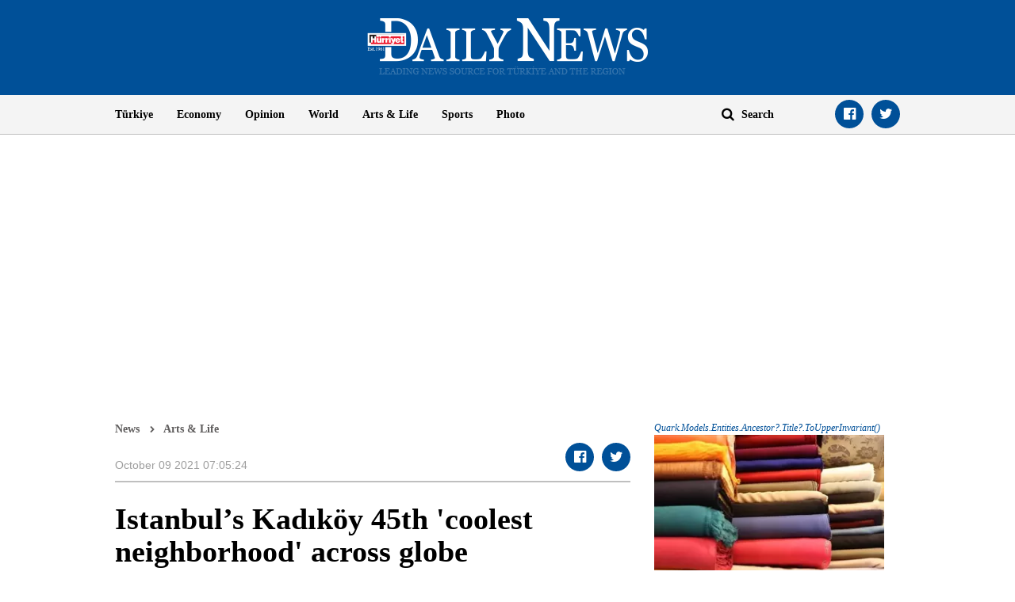

--- FILE ---
content_type: text/html; charset=utf-8
request_url: https://www.hurriyetdailynews.com/istanbuls-kadikoy-45th-coolest-neighborhood-across-globe-168481
body_size: 11239
content:

<!doctype html>
<html dir="ltr" lang="en">
<head>
    <script>window.bdmpData = window.bdmpData || []; function bdmp() { bdmpData.push(arguments); } bdmp("initAt", new Date()); bdmp("projectId", "bl8372p22-hdn");</script>

    <script async src="https://b-cdn.do.brainsland.com/banalytics.js?projectId=bl8372p22-hdn"></script>
    <script src="//medyanet-com-tr.videoplayerhub.com/galleryloader.js" async></script>
    <script async id="adservice_gpt_script" src="https://securepubads.g.doubleclick.net/tag/js/gpt.js"></script>
    <script async id="adservice_script" src="https://ad.medyanetads.com/adservice/adservice.js"></script>
    <script>
        var adUnitGroups = {};
        function getAdUnitGroup(adUnitDivId) {
            if (adUnitDivId === null || adUnitDivId === undefined || adUnitDivId === '') { return ''; }
            var adUnitType = adUnitDivId.split('/').slice(-1)[0];
            var slotName = adUnitType.split('-')[0];
            var infiniteLevel = parseInt(adUnitType.split('-')[1] || 1000);
            var adUnitGroup = '';
            if ((infiniteLevel / 1000) < 1) { infiniteLevel *= 1000; }
            var adUnitPrefixMapping =
            {
                "feed": [
                    "body_300x250", "body_300x250_1", "body_300x250_2", "body_300x250_3", "body_300x250_4", "body_300x250_5",
                    "body_728x90_1", "body_728x90_2", "body_728x90_3", "body_728x90_4", "body_728x90_5", "body_728x90_6", "body_728x90_7",
                    "feed1_300x250", "feed2_300x250", "feed3_300x250", "feed4_300x250", "feed5_300x250",
                    "haberici_300x250", "haberici_300x250_1", "haberici_300x250_2", "haberici_300x250_3", "haberici_300x250_4", "haberici_300x250_5",
                    "300x250", "300x250_2", "300x250_3", "300x250_4",
                    "header_940x60",
                    "advertorial_fluid_300x250_1", "feed_1", "feed_2", "feed_3", "feed_4", "feed_5",
                ],
                "sidebar": [
                    "sidebar_300x250_1", "sidebar_300x250_2", "sidebar_300x250_3", "sidebar_300x250_4", "sidebar_300x250_5", "sidebar_300x250_6", "sidebar_300x250_7"
                ],
                "header": [
                    "header_728x90_masthead", "header_728x90", "320x50"
                ],
                "footer": ["footer_728x90"],
                "skyscraper_left": ["sol_120x600", "pageskin_sol_120x600"],
                "skyscraper_right": ["sag_120x600", "pageskin_sag_120x600"],
                "interstitial": ["interstitial_oop"],
                "scroll": ["scroll_ad"]
            };
            var adUnitGroupPrefix = Object.keys(adUnitPrefixMapping)
                .filter(key => adUnitPrefixMapping[key].indexOf(slotName) > -1)[0] || '';
            if (adUnitGroupPrefix !== '') {
                var key = `${adUnitGroupPrefix}_${infiniteLevel}`;
                var value = Object.keys(adUnitGroups).indexOf(key) > -1
                    ? parseInt(adUnitGroups[key]) + 1
                    : infiniteLevel;
                adUnitGroup = value === 1000 ? adUnitGroupPrefix : `${adUnitGroupPrefix}_${value}`;
                adUnitGroups[key] = value;
            }
            return adUnitGroup;
        }
        function removeBlankAttributes(obj) {
            if (obj === null || obj === undefined || obj === '') { return {}; }
            for (var propName in obj) {
                if (obj[propName] === null || obj[propName] === undefined || obj[propName] === '') {
                    delete obj[propName];
                }
            }
            return obj
        }
    </script>
    <script>

        var adServiceConfig = {
            isMobile: function () { return /iPhone|iPod|Windows Phone|Opera Mini|BlackBerry|webOS|Android.+Mobile/i.test(navigator.userAgent); },
            prebidBidders: function () { return this.isMobile() ? 'https://ad.medyanetads.com/adservice/prebid/m_hurriyetdailynews_com.json' : 'https://ad.medyanetads.com/adservice/prebid/hurriyetdailynews_com.json'; },
            slotHeights: [],
            adTargeting: [
                { "hdn_kategori": "hdn_artsandlife" },
                { "keywords": "pagetype_article" },
                { "catlist": "c1_artsandlife,Cct_turkey,Cct_istanbul,Cct_kadikoy,Cct_chicago"},
                { "contentid": "168481" },
                { "context": "entertainment,copenhagen,worldwide,district,istanbul,magazine,kadikoy,gardens,magazin,capital,people,living,street,tattoo,survey,across,cities,coffee,events,after,world,seoul,other,third,katie,south,green,place,dubai,space,made,from,full,down,more,most,over,team,that,they,time,want,what,list,with,asia,side,some,and,are,bik,dot,for,out,put,sea,sid,tea,the,tim,via" },
                { "AdServiceStatus": "true"}
            ]
        };

        var adservice = adservice || {
            targetings: [],
            adUnits: [],
            oopAdUnits: [],
            interactiveAdUnits: [],
            modules: ['prebid', 'interstitial', 'scroll','oneTrust', 'amazon'],
            prebidSettings: {
                bidders: adServiceConfig.prebidBidders(),
            },
            oneTrustSettings: {
                domainScript: '95415498-b0db-4f5e-889a-2485cf758709'
            },
            yandexSettings: {
                counterId: 45517338
            }

        };

        document.addEventListener('adservice-gpt-slot', function (event) {
            var adUnit = event.detail;
            if (adUnit.status === 'adUnitRenderEnded') {
                var adUnitHeight = adUnit.height;
                if (adUnitHeight) {
                    adServiceConfig.slotHeights.push({
                        slotDivId: adUnit.adUnitDivId,
                        minHeight: adUnitHeight + 'px'
                    });
                    adServiceConfig.slotHeights.forEach(function (item, index) {
                        var adUnitDiv = document.getElementById(item.slotDivId);
                        if (adUnitDiv) {
                            document.getElementById(item.slotDivId).style.minHeight = item.minHeight;
                        }
                    });
                }
            }
        });

        adservice.targetings.push(
            { "hdn_kategori": "hdn_artsandlife" },
            { "keywords": "pagetype_article" },
            { "catlist": "c1_artsandlife,Cct_turkey,Cct_istanbul,Cct_kadikoy,Cct_chicago" },
            { "contentid": "168481" },
            { "context": "entertainment,copenhagen,worldwide,district,istanbul,magazine,kadikoy,gardens,magazin,capital,people,living,street,tattoo,survey,across,cities,coffee,events,after,world,seoul,other,third,katie,south,green,place,dubai,space,made,from,full,down,more,most,over,team,that,they,time,want,what,list,with,asia,side,some,and,are,bik,dot,for,out,put,sea,sid,tea,the,tim,via" },
            { "AdServiceStatus": "true" }
        );
        if (adServiceConfig.isMobile()) {
adservice.oopAdUnits.push({path: '/9927946,22420977938/hurriyetdailynews_mobilsite/diger/oop_2',divId: '/9927946,22420977938/hurriyetdailynews_mobilsite/diger/oop_2',});
adservice.oopAdUnits.push({path: '/9927946,22420977938/hurriyetdailynews_mobilsite/diger/oop_3',divId: '/9927946,22420977938/hurriyetdailynews_mobilsite/diger/oop_3',});
adservice.oopAdUnits.push({path: '/9927946,22420977938/hurriyetdailynews_mobilsite/diger/oop_4',divId: '/9927946,22420977938/hurriyetdailynews_mobilsite/diger/oop_4',});
adservice.oopAdUnits.push({path: '/9927946,22420977938/hurriyetdailynews_mobilsite/diger/oop_5',divId: '/9927946,22420977938/hurriyetdailynews_mobilsite/diger/oop_5',});
adservice.interactiveAdUnits.push(removeBlankAttributes({path: '/9927946,22420977938/hurriyetdailynews_mobilsite/diger/interstitial_oop',size: JSON.parse('[[320,480], [5,5],  "fluid"]'),divId: '/9927946,22420977938/hurriyetdailynews_mobilsite/diger/interstitial_oop',adGroup: getAdUnitGroup('/9927946,22420977938/hurriyetdailynews_mobilsite/diger/interstitial_oop'),sizeMappings: JSON.parse('[]'),type: 'interstitial'}));
adservice.interactiveAdUnits.push(removeBlankAttributes({path: '/9927946,22420977938/hurriyetdailynews_mobilsite/diger/scroll_ad',size: JSON.parse('[[320,50], [5,5], [320,100]]'),divId: '/9927946,22420977938/hurriyetdailynews_mobilsite/diger/scroll_ad',adGroup: getAdUnitGroup('/9927946,22420977938/hurriyetdailynews_mobilsite/diger/scroll_ad'),sizeMappings: JSON.parse('[]'),type: 'scroll'}));
adservice.adUnits.push(removeBlankAttributes({path: '/9927946,22420977938/hurriyetdailynews_mobilsite/diger/320x50',size: JSON.parse('[[320,100],[320,200],[300, 250]]'),divId: '/9927946,22420977938/hurriyetdailynews_mobilsite/diger/320x50',adGroup: getAdUnitGroup('/9927946,22420977938/hurriyetdailynews_mobilsite/diger/320x50'),sizeMappings: JSON.parse('[]')}));
adservice.adUnits.push(removeBlankAttributes({path: '/9927946,22420977938/hurriyetdailynews_mobilsite/diger/feed1_300x250',size: JSON.parse('[[300,250],[250,250],[336,280]]'),divId: '/9927946,22420977938/hurriyetdailynews_mobilsite/diger/feed1_300x250',adGroup: getAdUnitGroup('/9927946,22420977938/hurriyetdailynews_mobilsite/diger/feed1_300x250'),sizeMappings: JSON.parse('[]')}));
adservice.adUnits.push(removeBlankAttributes({path: '/9927946,22420977938/hurriyetdailynews_mobilsite/diger/haberici_300x250_1',size: JSON.parse('[[300, 250], [250, 250], [336, 280], [320, 50], [320, 100], "fluid"]'),divId: '/9927946,22420977938/hurriyetdailynews_mobilsite/diger/haberici_300x250_1',adGroup: getAdUnitGroup('/9927946,22420977938/hurriyetdailynews_mobilsite/diger/haberici_300x250_1'),sizeMappings: JSON.parse('[]')}));
adservice.adUnits.push(removeBlankAttributes({path: '/9927946,22420977938/hurriyetdailynews_mobilsite/diger/300x250',size: JSON.parse('[300, 250]'),divId: '/9927946,22420977938/hurriyetdailynews_mobilsite/diger/300x250',adGroup: getAdUnitGroup('/9927946,22420977938/hurriyetdailynews_mobilsite/diger/300x250'),sizeMappings: JSON.parse('[]')}));
        }
        else {
adservice.oopAdUnits.push({path: '/9927946,22420977938/hurriyetdailynews/diger/oop_2',divId: '/9927946,22420977938/hurriyetdailynews/diger/oop_2',});
adservice.oopAdUnits.push({path: '/9927946,22420977938/hurriyetdailynews/diger/oop_3',divId: '/9927946,22420977938/hurriyetdailynews/diger/oop_3',});
adservice.oopAdUnits.push({path: '/9927946,22420977938/hurriyetdailynews/diger/oop_4',divId: '/9927946,22420977938/hurriyetdailynews/diger/oop_4',});
adservice.oopAdUnits.push({path: '/9927946,22420977938/hurriyetdailynews/diger/oop_5',divId: '/9927946,22420977938/hurriyetdailynews/diger/oop_5',});
adservice.interactiveAdUnits.push(removeBlankAttributes({path: '/9927946,22420977938/hurriyetdailynews/diger/interstitial_oop',size: JSON.parse('[[800,600], [5,5],  "fluid"]'),divId: '/9927946,22420977938/hurriyetdailynews/diger/interstitial_oop',adGroup: getAdUnitGroup('/9927946,22420977938/hurriyetdailynews/diger/interstitial_oop'),sizeMappings: JSON.parse('[[[860, 680], [[800, 600],[5, 5]]],[[0, 0], [5, 5]]]'),type: 'interstitial'}));
adservice.interactiveAdUnits.push(removeBlankAttributes({path: '/9927946,22420977938/hurriyetdailynews/diger/scroll_ad',size: JSON.parse('[[300, 250], [5,5]]'),divId: '/9927946,22420977938/hurriyetdailynews/diger/scroll_ad',adGroup: getAdUnitGroup('/9927946,22420977938/hurriyetdailynews/diger/scroll_ad'),sizeMappings: JSON.parse('[]'),type: 'scroll'}));
adservice.adUnits.push(removeBlankAttributes({path: '/9927946,22420977938/hurriyetdailynews/diger/header_728x90',size: JSON.parse('[[728, 90], [940, 90], [940, 250], [970, 90], [970, 250], "fluid"]'),divId: '/9927946,22420977938/hurriyetdailynews/diger/header_728x90',adGroup: getAdUnitGroup('/9927946,22420977938/hurriyetdailynews/diger/header_728x90'),sizeMappings: JSON.parse('[[[1200, 100], [[728, 90], [940, 90], [940, 250], [970, 90], [970, 250]]],[[728, 90], [[940, 90], [940, 250]]],[[768,100],[728,90]],[[0,0],[]]]')}));
adservice.adUnits.push(removeBlankAttributes({path: '/9927946,22420977938/hurriyetdailynews/diger/pageskin_sol_120x600',size: JSON.parse('[[120,600],[160,600],[220,800],[300,600]]'),divId: '/9927946,22420977938/hurriyetdailynews/diger/pageskin_sol_120x600',adGroup: getAdUnitGroup('/9927946,22420977938/hurriyetdailynews/diger/pageskin_sol_120x600'),sizeMappings: JSON.parse('[[[1770, 100], [[160, 600], [120, 600], [220, 800], [300, 600]]],[[1610, 100], [[160, 600], [120, 600], [220, 800]]],[[1340, 100],[[160, 600], [120, 600]]],[[1260, 100], [[120, 600]]],[[0, 0],[]]]')}));
adservice.adUnits.push(removeBlankAttributes({path: '/9927946,22420977938/hurriyetdailynews/diger/sag_120x600',size: JSON.parse('[[120,600],[160,600],[220,800],[300,600]]'),divId: '/9927946,22420977938/hurriyetdailynews/diger/sag_120x600',adGroup: getAdUnitGroup('/9927946,22420977938/hurriyetdailynews/diger/sag_120x600'),sizeMappings: JSON.parse('[[[1770, 100], [[160, 600], [120, 600], [220, 800], [300, 600]]],[[1610, 100], [[160, 600], [120, 600], [220, 800]]],[[1340, 100],[[160, 600], [120, 600]]],[[1260, 100], [[120, 600]]],[[0, 0],[]]]')}));
adservice.adUnits.push(removeBlankAttributes({path: '/9927946,22420977938/hurriyetdailynews/diger/sidebar_300x250_1',size: JSON.parse('[300, 250]'),divId: '/9927946,22420977938/hurriyetdailynews/diger/sidebar_300x250_1',adGroup: getAdUnitGroup('/9927946,22420977938/hurriyetdailynews/diger/sidebar_300x250_1'),sizeMappings: JSON.parse('[[[1200, 100], [300, 250]],[[992, 100], [300, 250]],[[768, 100], [300, 250]],[[0,0],[]]]')}));
adservice.adUnits.push(removeBlankAttributes({path: '/9927946,22420977938/hurriyetdailynews/diger/sidebar_300x250_2',size: JSON.parse('[300,250]'),divId: '/9927946,22420977938/hurriyetdailynews/diger/sidebar_300x250_2',adGroup: getAdUnitGroup('/9927946,22420977938/hurriyetdailynews/diger/sidebar_300x250_2'),sizeMappings: JSON.parse('[[[1200, 100], [300, 250]],[[992, 100], [300, 250]],[[768, 100], [300, 250]],[[0,0],[]]]')}));
adservice.adUnits.push(removeBlankAttributes({path: '/9927946,22420977938/hurriyetdailynews/diger/footer_728x90',size: JSON.parse('[[728,90], [ 940,90], [940,250], [ 970,90], [970,250]]'),divId: '/9927946,22420977938/hurriyetdailynews/diger/footer_728x90',adGroup: getAdUnitGroup('/9927946,22420977938/hurriyetdailynews/diger/footer_728x90'),sizeMappings: JSON.parse('[[[1200, 100], [[728, 90], [940, 90], [940, 250], [970, 90], [970, 250]]],[[728, 90], [[940, 90], [940, 250]]],[[768,100],[728,90]],[[0,0],[]]]')}));
        }
    </script>

    <meta charset="utf-8">
    <meta http-equiv="X-UA-Compatible" content="IE=edge">
    <meta name="viewport" content="width=device-width, initial-scale=1">
    <meta name="robots" content="max-image-preview:large, max-video-preview:-1">
    <title>Istanbul’s Kadık&#246;y 45th &#39;coolest neighborhood&#39; across globe</title>
    <meta name="description" content="Listing the globe’s “100 coolest neighborhoods of 2021,” world’s renowned culture, entertainment and events magazine Time Out has put Istanbul’s Kadık&#246;y district in the 45th row.">
    <meta name="keywords" content="Turkey,Istanbul,Kadık&#246;y,Chicago">
    <meta name="news_keywords" content="Turkey,Istanbul,Kadık&#246;y,Chicago">
    <meta property="og:title" content="Istanbul’s Kadık&#246;y 45th &#39;coolest neighborhood&#39; across globe" />
    <meta property="og:description" content="Listing the globe’s “100 coolest neighborhoods of 2021,” world’s renowned culture, entertainment and events magazine Time Out has put Istanbul’s Kadık&#246;y district in the 45th row." />
    <meta property="og:image" content="https://image.hurimg.com/i/hurriyet/75/200x200/61602c394e3fe011702a7b79.jpg" />
    <meta property="og:site_name" content="Hürriyet Daily News" />
    <meta property="og:url" content="https://www.hurriyetdailynews.com/istanbuls-kadikoy-45th-coolest-neighborhood-across-globe-168481" />
    <meta property="og:type" content="website" />
    <meta name="twitter:card" content="summary" />
    <meta name="twitter:site" content="@HDNER" />
    <meta name="twitter:url" content="https://www.hurriyetdailynews.com/istanbuls-kadikoy-45th-coolest-neighborhood-across-globe-168481" />
    <meta name="twitter:title" content="Istanbul’s Kadık&#246;y 45th &#39;coolest neighborhood&#39; across globe" />
    <meta name="twitter:description" content="Listing the globe’s “100 coolest neighborhoods of 2021,” world’s renowned culture, entertainment and events magazine Time Out has put Istanbul’s Kadık&#246;y district in the 45th row." />
    <meta name="twitter:image:src" content="https://image.hurimg.com/i/hurriyet/75/200x200/61602c394e3fe011702a7b79.jpg" />
    <meta name="twitter:account_id" content="87645208" />
            <link rel="amphtml" href="https://www.hurriyetdailynews.com/amp/istanbuls-kadikoy-45th-coolest-neighborhood-across-globe-168481">
        <link rel="canonical" href="https://www.hurriyetdailynews.com/istanbuls-kadikoy-45th-coolest-neighborhood-across-globe-168481" />
    <link type="image/x-icon" href="https://static.hurriyetdailynews.com/images/hdn.ico" rel="shortcut icon">
    <link rel="stylesheet" href="https://static.hurriyetdailynews.com/styles/hdn/lib/lib.min.css?v=60335">
    <link rel="stylesheet" href="https://static.hurriyetdailynews.com/styles/hdn/project.min.css?v=60335">

        <script type="text/javascript">
            window._taboola = window._taboola || [];
            _taboola.push({ article: 'auto' });
            !function (e, f, u, i) {
                if (!document.getElementById(i)) {
                    e.async = 1;
                    e.src = u;
                    e.id = i;
                    f.parentNode.insertBefore(e, f);
                }
            }(document.createElement('script'),
                document.getElementsByTagName('script')[0],
                '//cdn.taboola.com/libtrc/hurriyetdailynews/loader.js',
                'tb_loader_script');
            if (window.performance && typeof window.performance.mark == 'function') { window.performance.mark('tbl_ic'); }
        </script>

<script type="application/ld+json">
    {
        "@context" : "http://schema.org",
        "@type"    : "NewsArticle",
        "articleSection"   : "Arts &amp; Life",
        "mainEntityOfPage" :  {
            "@type" : "WebPage",
            "@id"   : "https://www.hurriyetdailynews.com/istanbuls-kadikoy-45th-coolest-neighborhood-across-globe-168481"
        },
        "headline"            : "Istanbul’s Kadık&#246;y 45th &#39;coolest neighborhood&#39; across globe",
        "alternativeHeadline" : "Listing the globe’s “100 coolest neighborhoods of 2021,” world’s renowned culture, entertainment and events magazine Time Out has put Istanbul’s Kadık&#246;y district in the 45th row.

",
        "keywords"            : "Turkey,Istanbul,Kadık&#246;y,Chicago,",
        "image": {
            "@type": "ImageObject",
            "url"    : "https://image.hurimg.com/i/hurriyet/75/650x400/61602c394e3fe011702a7b79.jpg",
            "width"  : "650",
            "height" : "400"
        },
        "datePublished" : "2021-10-09T04:00:00+03:00",
        "dateModified"  : "2021-10-09T04:05:24+03:00",
        "description"   : "Listing the globe’s “100 coolest neighborhoods of 2021,” world’s renowned culture, entertainment and events magazine Time Out has put Istanbul’s Kadık&#246;y district in the 45th row.

",
        "articleBody"   : "Listing the globe’s “100 coolest neighborhoods of 2021,” world’s renowned culture, entertainment and events magazine Time Out has put Istanbul’s Kadık&#246;y district in the 45th row.
N&#248;rrebro from the Danish capital Copenhagen topped the list as Andersonville from Chicago, U.S. was a runner-up. Jongno 3-ga from South Korea’s capital Seoul stood at third place.
In the list, compiled via a survey of some 27,000 people living in cities across the world in 18 months and narrowed down by Time Out’s global team of editors, Kadık&#246;y was selected 45th coolest district, after Dubai Marina.
“All over the world, the pandemic has made people acutely aware of what they really want from their neighborhoods. And in Istanbul, that meant more and more locals flocked to Kadık&#246;y,” contributing journalist Katie Nadworny wrote for Time Out depicting Istanbul’s Asian side neighborhood.
“With its ribbon of seaside featuring both green space and a bike path, and its abundance of stylish coffee shops with street side seating, Kadık&#246;y might be the city’s most livable district,” she said.
Highlighting that no other neighborhood in Istanbul is exciting or fulfilling as Kadık&#246;y, Nadworny also made a recommendation.
“Artist workshops and tattoo parlors dot the alleyways of Yeldeğirmeni, while Moda’s tea gardens offer a shaded place to soak up sea views,” she noted.
“By day, caf&#233;s burble with conversation. By night, streets are full of revelry as people spill out of bars onto the pavement,” she added.
Time Out, which started as a London-only publication in 1968, has expanded its editorial recommendations to 328 cities in 58 countries worldwide in years.",
        "author": {
            "@type": "Thing",
            "name": "hurriyetdailynews.com"
        },
        "publisher": {
            "@type": "Organization",
            "name": "hurriyetdailynews.com",
            "logo": {
                "@type": "ImageObject",
                "url"    : "https:https://static.hurriyetdailynews.com/dist/images/hdn-amp-logo.png",
                "width"  : "304",
                "height" : "60"
            }
        },
        "speakable": {
            "@type": "SpeakableSpecification",
            "xpath": [ "/html/head/title", "/html/head/meta[@name='description']/@content" ]
        }
    }
</script>
    <script type="application/ld+json">
        {
        "@context" : "http://schema.org",
        "@type"    : "WebSite",
        "name" : "Hürriyet Daily News",
        "url"  : "https://www.hurriyetdailynews.com"
        }
    </script>
    <script type="application/ld+json">
        {
        "@context" : "http://schema.org",
        "@type"    : "Organization",
        "name"   : "Hürriyet Daily News",
        "url"    : "https://www.hurriyetdailynews.com",
        "sameAs" : [
        "https://www.facebook.com/hurriyetdailynews",
        "https://twitter.com/HDNER"
        ]
        }
    </script>


</head>
<body data-page-category="">

        <div id="/9927946,22420977938/hurriyetdailynews/diger/oop_2" class="adRenderer dfp adserviceOop   adserviceOop" data-platform="desktop" data-ad-height="1" data-ad-width="1"></div>

        <div id="/9927946,22420977938/hurriyetdailynews_mobilsite/diger/oop_2" class="adRenderer dfp adserviceOop   adserviceOop" data-platform="mobile" data-ad-height="1" data-ad-width="1"></div>

        <div id="/9927946,22420977938/hurriyetdailynews/diger/oop_3" class="adRenderer dfp adserviceOop   adserviceOop" data-platform="desktop" data-ad-height="1" data-ad-width="1"></div>

        <div id="/9927946,22420977938/hurriyetdailynews_mobilsite/diger/oop_3" class="adRenderer dfp    adserviceOop" data-platform="mobile" data-ad-height="1" data-ad-width="1"></div>

        <div id="/9927946,22420977938/hurriyetdailynews/diger/oop_4" class="adRenderer dfp adserviceOop   adserviceOop" data-platform="desktop" data-ad-height="1" data-ad-width="1"></div>

        <div id="/9927946,22420977938/hurriyetdailynews_mobilsite/diger/oop_4" class="adRenderer dfp adserviceOop   adserviceOop" data-platform="mobile" data-ad-height="1" data-ad-width="1"></div>

        <div id="/9927946,22420977938/hurriyetdailynews/diger/oop_5" class="adRenderer dfp adserviceOop   adserviceOop" data-platform="desktop" data-ad-height="1" data-ad-width="1"></div>

        <div id="/9927946,22420977938/hurriyetdailynews_mobilsite/diger/oop_5" class="adRenderer dfp adserviceOop   adserviceOop" data-platform="mobile" data-ad-height="1" data-ad-width="1"></div>

                <div class="interstitial-wrapper">
                    <div id="/9927946,22420977938/hurriyetdailynews/diger/interstitial_oop" class="adRenderer dfp   " data-platform="desktop"></div>
                </div>

                <div class="interstitial-wrapper">
                    <div id="/9927946,22420977938/hurriyetdailynews_mobilsite/diger/interstitial_oop" class="adRenderer dfp   " data-platform="mobile"></div>
                </div>

                <div id="/9927946,22420977938/hurriyetdailynews/diger/scroll_ad" class="adRenderer dfp   " data-platform="desktop"></div>

                <div id="/9927946,22420977938/hurriyetdailynews_mobilsite/diger/scroll_ad" class="adRenderer dfp   " data-platform="mobile"></div>

    <header>
        <div class="logo text-center">
            <a href="/" title="Hürriyet Daily News">
                <img src="https://static.hurriyetdailynews.com/images/logo.png" alt="Hürriyet Daily News" width="355" height="76" />
            </a>
        </div>
        <div class="menu">
            <div class="container">
                <div class="row">
                    <div class="col-md-9 col-sm-10">
                        <i class="fa fa-navicon" aria-hidden="true"></i>
                        <ul class="nav">
                            
    <li>
        <a href="/turkiye/" title="T&#252;rkiye" target="_blank">T&#252;rkiye</a>
    </li>

    <li>
        <a href="/economy/" title="Economy" target="_blank">Economy</a>
    </li>

    <li>
        <a href="/opinion/" title="Opinion" target="_blank">Opinion</a>
    </li>

    <li>
        <a href="/world/" title="World" target="_blank">World</a>
    </li>

    <li>
        <a href="/artsandlife/" title="Arts &amp; Life News" target="_blank">Arts &amp; Life</a>
    </li>

    <li>
        <a href="/sports/" title="Sports" target="_blank">Sports</a>
    </li>


    <li>
        <a href="/photo/" title="Photo" target="_blank">Photo</a>
    </li>






                        </ul>
                    </div>
                    <div class="col-md-3 col-sm-2">
                        <div class="search">
                            <a href="javascript:;" title="Search" class="fa fa-search"></a>
                            <input title="Search" type="text" placeholder="Search" />
                        </div>
                        <ul class="social-links">
                            <li><a class="facebook fa-facebook-official" href="https://www.facebook.com/hurriyetdailynews" target="_blank" title="Facebook"></a></li>
                            <li><a class="twitter fa-twitter" href="https://twitter.com/HDNER" target="_blank" title="Twitter"></a></li>
                        </ul>
                    </div>
                </div>
            </div>
        </div>
    </header>
        <div class="page-category-band">
            <h2 class="">Istanbul’s Kadık&#246;y 45th &#39;coolest neighborhood&#39; across globe</h2>
        </div>     
    
    <div class="container">
         








<div class="row">


<div class="col-md-12 col-sm-12">


<div class="module advertorial-interstitial-oop " id="div-gpt-ad-1502366090339-2" data-module-type="advertorial-interstitial-oop"></div>
</div>
</div>



<div class="row">


<div class="col-md-12 col-sm-12">


<div class="module advertorial-interstitial-oop-2 " id="div-gpt-ad-1512414043778-0" data-module-type="advertorial-interstitial-oop-2"></div>
</div>
</div>



<div class="row">


<div class="col-md-4 col-sm-12">


<div class="module advertorial-high left-side " id="div-gpt-ad-1502366090339-3" data-module-type="advertorial-high"></div>
                <div id="/9927946,22420977938/hurriyetdailynews/diger/pageskin_sol_120x600" class="adRenderer dfp  pageskin module advertorial-high left-side medyanet-pageskin-left" data-platform="desktop"></div>

</div>
</div>



<div class="row">


<div class="col-md-4 col-sm-12">


<div class="module advertorial-high right-side " id="div-gpt-ad-1502366090339-4" data-module-type="advertorial-high"></div>
                <div id="/9927946,22420977938/hurriyetdailynews/diger/sag_120x600" class="adRenderer dfp  pageskin module advertorial-high right-side medyanet-pageskin-right" data-platform="desktop"></div>

</div>
</div>



<div class="row">


<div class="col-md-12 col-sm-12">


<div class="module advertorial-wide " id="div-gpt-ad-1502366090339-1" data-empty-control="true" data-module-type="advertorial-wide"></div>
            <div class="advMasthead ">
                <div id="/9927946,22420977938/hurriyetdailynews/diger/header_728x90" class="adRenderer dfp  header " data-platform="desktop"></div>
            </div>

            <div class="advMasthead mobileMasthead">
                <div id="/9927946,22420977938/hurriyetdailynews_mobilsite/diger/320x50" class="adRenderer dfp  header " data-platform="mobile"></div>
            </div>

</div>
</div>



<div class="row">


<div class="col-md-8 col-sm-8">

        <div class="content-info">
            <ul class="breadcrumb">
                <li><a href="/" title="News">News</a></li>
                        <li><a href="/artsandlife/" title="Arts &amp; Life">Arts &amp; Life</a></li>
            </ul>
            <ul class="info">
                <li class="date">


                    <time datetime="2021-10-09T07:05:24+03:00">October 09 2021 07:05:24</time>
                </li>
            </ul>
            <ul class="social-links custom-social-buttons">
                
                <li><a class="facebook fa-facebook-official" href="javascript:;" title="Facebook"></a></li>
                <li><a class="twitter fa-twitter" href="javascript:;" title="Twitter"></a></li>
                
            </ul>
        </div>




<div class="content ">

        <h1>Istanbul’s Kadık&#246;y 45th &#39;coolest neighborhood&#39; across globe</h1>

            <h5>ISTANBUL</h5>
<img src="https://static.hurriyetdailynews.com/images/placeholder-img.jpg" data-src="//image.hurimg.com/i/hurriyet/75/0x0/61602c394e3fe011702a7b79.jpg" alt="Istanbul’s Kadıköy 45th coolest neighborhood across globe" />




    <p>Listing the globe’s “100 coolest neighborhoods of 2021,” world’s renowned culture, entertainment and events magazine Time Out has put <a title="Istanbul" href="/index/istanbul">Istanbul</a>’s <a title="Kadıköy" href="/index/kadikoy">Kadıköy</a> district in the 45th row.</p><div class="medyanet-outstream-mobile" data-pagetype="article"></div><div class='cf' class='cf'><div class="medyanet-outstream-desktop" data-pagetype="article"></div><!-- /9927946,22420977938/hurriyetdailynews_mobilsite/diger/haberici_300x250_1 --><div id="/9927946,22420977938/hurriyetdailynews_mobilsite/diger/haberici_300x250_1" class="adRenderer dfp   "></div></div class='cf'>
<p>Nørrebro from the Danish capital Copenhagen topped the list as Andersonville from <a title="Chicago" href="/index/chicago">Chicago</a>, U.S. was a runner-up. Jongno 3-ga from South Korea’s capital Seoul stood at third place.</p>
<p>In the list, compiled via a survey of some 27,000 people living in cities across the world in 18 months and narrowed down by Time Out’s global team of editors, Kadıköy was selected 45th coolest district, after Dubai Marina.</p>
<p>“All over the world, the pandemic has made people acutely aware of what they really want from their neighborhoods. And in Istanbul, that meant more and more locals flocked to Kadıköy,” contributing journalist Katie Nadworny wrote for Time Out depicting Istanbul’s Asian side neighborhood.</p>
<p>“With its ribbon of seaside featuring both green space and a bike path, and its abundance of stylish coffee shops with street side seating, Kadıköy might be the city’s most livable district,” she said.</p>
<p>Highlighting that no other neighborhood in Istanbul is exciting or fulfilling as Kadıköy, Nadworny also made a recommendation.</p><div class='cf' class='cf'><div id="taboola-mid-article-thumbnails"></div></div class='cf'>
<p>“Artist workshops and tattoo parlors dot the alleyways of Yeldeğirmeni, while Moda’s tea gardens offer a shaded place to soak up sea views,” she noted.</p>
<p>“By day, cafés burble with conversation. By night, streets are full of revelry as people spill out of bars onto the pavement,” she added.</p>
<p>Time Out, which started as a London-only publication in 1968, has expanded its editorial recommendations to 328 cities in 58 countries worldwide in years.</p>

        <p class="tags"><a title='Turkey' href='/search/Turkey'>Turkey</a>, </p>

</div><ul class="social-bottom custom-social-buttons">
    
    <li><a class="facebook fa-facebook-official" href="javascript:;" title="Facebook"></a></li>
    <li><a class="twitter fa-twitter" href="javascript:;" title="Twitter"></a></li>
    
</ul>

<div id="taboola-feed---below-article-thumbnails"></div>


</div>

<div class="col-md-4 col-sm-4">




<div class="row">


<div class="col-md-12 col-sm-12">


<div class="module advertorial-square-type-1 has-not-alternate-news">
    <div class="module-alternate none">
                <div id="/9927946,22420977938/hurriyetdailynews/diger/sidebar_300x250_1" class="adRenderer dfp   " data-platform="desktop">

                        <a href="/turkish-textile-exporters-shift-focus-to-north-africa-218152" title="Turkish textile exporters shift focus to North Africa">
                                <span class="category">Quark.Models.Entities.Ancestor?.Title?.ToUpperInvariant()</span>
                            <img src="https://static.hurriyetdailynews.com/images/placeholder-img.jpg" data-src="//image.hurimg.com/i/hurriyet/75/310x250/69731bda826bf40c5bdfbf9f.jpg" alt="Turkish textile exporters shift focus to North Africa" />
                            <h3>Turkish textile exporters shift focus to North Africa</h3>

                        </a>
                </div>

    </div>
</div>
                <div id="/9927946,22420977938/hurriyetdailynews_mobilsite/diger/feed1_300x250" class="adRenderer dfp   " data-platform="mobile"></div>

</div>
</div>



<div class="row">


<div class="col-md-12 col-sm-12">


    <div class="module news-most-popular" data-module-type="news-most-popular">
        <span class="category-band relative">LATEST NEWS</span>
        <ol>
                    <li>
                        <a href="/turkish-textile-exporters-shift-focus-to-north-africa-218152" target="_blank" title="Turkish textile exporters shift focus to North Africa">
                            <h3>Turkish textile exporters shift focus to North Africa</h3>
                            <img width="120" alt="Turkish textile exporters shift focus to North Africa" src="https://static.hurriyetdailynews.com/images/placeholder-img.jpg" data-src="//image.hurimg.com/i/hurriyet/75/0x0/69731bda826bf40c5bdfbf9f.jpg" />
                        </a>
                    </li>
                    <li>
                        <a href="/talks-underway-with-us-china-s-korea-for-nuclear-power-plants-minister-218151" target="_blank" title="Talks underway with US, China, S Korea for nuclear power plants: Minister">
                            <h3>Talks underway with US, China, S Korea for nuclear power plants: Minister</h3>
                            <img width="120" alt="Talks underway with US, China, S Korea for nuclear power plants: Minister" src="https://static.hurriyetdailynews.com/images/placeholder-img.jpg" data-src="//image.hurimg.com/i/hurriyet/75/0x0/69731b19826bf40c5bdfbf97.jpg" />
                        </a>
                    </li>
                    <li>
                        <a href="/vigilant-europe-eyes-next-trump-shock-after-greenland-climbdown-218150" target="_blank" title="&#39;Vigilant&#39; Europe eyes next Trump shock after Greenland climbdown">
                            <h3>&#39;Vigilant&#39; Europe eyes next Trump shock after Greenland climbdown</h3>
                            <img width="120" alt="&#39;Vigilant&#39; Europe eyes next Trump shock after Greenland climbdown" src="https://static.hurriyetdailynews.com/images/placeholder-img.jpg" data-src="//image.hurimg.com/i/hurriyet/75/0x0/69731718826bf40c5bdfbf7f.jpg" />
                        </a>
                    </li>
                    <li>
                        <a href="/venezuela-moves-to-open-up-oil-sector-a-key-trump-demand-218148" target="_blank" title="Venezuela moves to open up oil sector, a key Trump demand">
                            <h3>Venezuela moves to open up oil sector, a key Trump demand</h3>
                            <img width="120" alt="Venezuela moves to open up oil sector, a key Trump demand" src="https://static.hurriyetdailynews.com/images/placeholder-img.jpg" data-src="//image.hurimg.com/i/hurriyet/75/0x0/69731666826bf40c5bdfbf76.jpg" />
                        </a>
                    </li>
                    <li>
                        <a href="/bank-of-japan-keeps-key-interest-rate-unchanged-218147" target="_blank" title="Bank of Japan keeps key interest rate unchanged">
                            <h3>Bank of Japan keeps key interest rate unchanged</h3>
                            <img width="120" alt="Bank of Japan keeps key interest rate unchanged" src="https://static.hurriyetdailynews.com/images/placeholder-img.jpg" data-src="//image.hurimg.com/i/hurriyet/75/0x0/697315cf826bf40c5bdfbf6f.jpg" />
                        </a>
                    </li>
        </ol>
    </div>

</div>
</div>



<div class="row">


<div class="col-md-12 col-sm-12">


<div class="module advertorial-square-type-2 ">
    <div class="module-alternate none">
                <div id="/9927946,22420977938/hurriyetdailynews/diger/sidebar_300x250_2" class="adRenderer dfp   " data-platform="desktop">
                </div>

    </div>
</div>
</div>
</div>
</div>
</div>



<div class="row">


<div class="col-md-8 col-sm-8">


<div class="recommendeds ">
    <span class="separator-title">Recommended</span>
    <div class="row">
                        <div class="col-md-4 col-sm-4">
                            <div class="item">
                                <a href="/goreme-open-air-museum-hosts-over-1-18-million-visitors-in-2025-218140" title="G&#246;reme Open-Air Museum hosts over 1.18 million visitors in 2025">
                                    <img src="https://static.hurriyetdailynews.com/images/placeholder-img.jpg" data-src="//image.hurimg.com/i/hurriyet/75/210x157/6972b540880191146a89e996.jpg" alt="Göreme Open-Air Museum hosts over 1.18 million visitors in 2025" />
                                    <h3>G&#246;reme Open-Air Museum hosts over 1.18 million visitors in 2025</h3>
                                </a>
                            </div>
                        </div>
                        <div class="col-md-4 col-sm-4">
                            <div class="item">
                                <a href="/sinners-makes-history-setting-oscars-nomination-record-218139" title="&#39;Sinners&#39; makes history, setting Oscars nomination record">
                                    <img src="https://static.hurriyetdailynews.com/images/placeholder-img.jpg" data-src="//image.hurimg.com/i/hurriyet/75/210x157/6972b503880191146a89e98d.jpg" alt="Sinners makes history, setting Oscars nomination record" />
                                    <h3>&#39;Sinners&#39; makes history, setting Oscars nomination record</h3>
                                </a>
                            </div>
                        </div>
                        <div class="col-md-4 col-sm-4">
                            <div class="item">
                                <a href="/semiha-berksoy-exhibition-opens-at-istanbul-modern-218138" title="Semiha Berksoy exhibition opens at Istanbul Modern">
                                    <img src="https://static.hurriyetdailynews.com/images/placeholder-img.jpg" data-src="//image.hurimg.com/i/hurriyet/75/210x157/6972b4a5880191146a89e985.jpg" alt="Semiha Berksoy exhibition opens at Istanbul Modern" />
                                    <h3>Semiha Berksoy exhibition opens at Istanbul Modern</h3>
                                </a>
                            </div>
                        </div>
                        <div class="col-md-4 col-sm-4">
                            <div class="item">
                                <a href="/indonesian-handprints-are-the-oldest-cave-art-found-yet-218137" title="Indonesian handprints are the oldest cave art found yet">
                                    <img src="https://static.hurriyetdailynews.com/images/placeholder-img.jpg" data-src="//image.hurimg.com/i/hurriyet/75/210x157/6972b399880191146a89e97d.jpg" alt="Indonesian handprints are the oldest cave art found yet" />
                                    <h3>Indonesian handprints are the oldest cave art found yet</h3>
                                </a>
                            </div>
                        </div>
                        <div class="col-md-4 col-sm-4">
                            <div class="item">
                                <a href="/gentleman-of-the-stage-haldun-dormen-218110" title="Gentleman of the stage: Haldun Dormen">
                                    <img src="https://static.hurriyetdailynews.com/images/placeholder-img.jpg" data-src="//image.hurimg.com/i/hurriyet/75/210x157/6971c862a20b2de9b42a7981.jpg" alt="Gentleman of the stage: Haldun Dormen" />
                                    <h3>Gentleman of the stage: Haldun Dormen</h3>
                                </a>
                            </div>
                        </div>
                        <div class="col-md-4 col-sm-4">
                            <div class="item">
                                <a href="/museum-showcases-anatolias-coffee-culture-218109" title="Museum showcases Anatolia’s coffee culture">
                                    <img src="https://static.hurriyetdailynews.com/images/placeholder-img.jpg" data-src="//image.hurimg.com/i/hurriyet/75/210x157/6971c5c7a20b2de9b42a7959.jpg" alt="Museum showcases Anatolia’s coffee culture" />
                                    <h3>Museum showcases Anatolia’s coffee culture</h3>
                                </a>
                            </div>
                        </div>
                        <div class="col-md-4 col-sm-4">
                            <div class="item">
                                <a href="/yellow-letters-to-compete-for-golden-bear-in-berlin-218092" title="‘Yellow Letters’ to compete for Golden Bear in Berlin">
                                    <img src="https://static.hurriyetdailynews.com/images/placeholder-img.jpg" data-src="//image.hurimg.com/i/hurriyet/75/210x157/6970d7a06c1d686f67919cef.jpg" alt="‘Yellow Letters’ to compete for Golden Bear in Berlin" />
                                    <h3>‘Yellow Letters’ to compete for Golden Bear in Berlin</h3>
                                </a>
                            </div>
                        </div>
    </div>
</div>
</div>
</div>



<div class="row">


<div class="col-md-4 col-sm-4">


    <div class="module media-single-detailed " data-module-type="media-single-detailed">
        <div class="media">
                        <span class="category-band">WORLD</span>
                    <a href="/vigilant-europe-eyes-next-trump-shock-after-greenland-climbdown-218150" target="_blank" title="&#39;Vigilant&#39; Europe eyes next Trump shock after Greenland climbdown">
                        <img src="https://static.hurriyetdailynews.com/images/placeholder-img.jpg" data-src="//image.hurimg.com/i/hurriyet/75/310x455/69731718826bf40c5bdfbf7f.jpg" alt="Vigilant Europe eyes next Trump shock after Greenland climbdown" />
                        <h3>&#39;Vigilant&#39; Europe eyes next Trump shock after Greenland climbdown</h3>
                        <p>One crisis defused, how long until the next one? European leaders huddled for summit talks Thursday exuding relief at Donald Trump&#39;s climbdown on Greenland — but already steeling themselves for the next jolt from the mercurial U.S. leader.</p>
                        <span class="media-author">

                        </span>
                    </a>
        </div>
    </div>

</div>

<div class="col-md-4 col-sm-4">


    <div class="module media-single-detailed " data-module-type="media-single-detailed">
        <div class="media">
                        <span class="category-band">ECONOMY</span>
                    <a href="/turkish-textile-exporters-shift-focus-to-north-africa-218152" target="_blank" title="Turkish textile exporters shift focus to North Africa">
                        <img src="https://static.hurriyetdailynews.com/images/placeholder-img.jpg" data-src="//image.hurimg.com/i/hurriyet/75/310x455/69731bda826bf40c5bdfbf9f.jpg" alt="Turkish textile exporters shift focus to North Africa" />
                        <h3>Turkish textile exporters shift focus to North Africa</h3>
                        <p>Turkish textile exporters, who traditionally send nearly half of their products to European markets, are redirecting their attention to Syria and North African countries as their share in the EU continues to decline.

&#160;</p>
                        <span class="media-author">

                        </span>
                    </a>
        </div>
    </div>

</div>

<div class="col-md-4 col-sm-4">


    <div class="module media-single-detailed " data-module-type="media-single-detailed">
        <div class="media">
                        <span class="category-band">SPORTS</span>
                    <a href="/sonmez-soaks-in-acclaim-on-historic-melbourne-run-218065" target="_blank" title="S&#246;nmez soaks in acclaim on historic Melbourne run">
                        <img src="https://static.hurriyetdailynews.com/images/placeholder-img.jpg" data-src="//image.hurimg.com/i/hurriyet/75/310x455/69708cca6c1d686f679199d9.jpg" alt="Sönmez soaks in acclaim on historic Melbourne run" />
                        <h3>S&#246;nmez soaks in acclaim on historic Melbourne run</h3>
                        <p>Emerging Turkish talent Zeynep S&#246;nmez said she had never known an atmosphere like it as she extended her trailblazing Australian Open run on Wednesday in front of an electric crowd.

</p>
                        <span class="media-author">

                        </span>
                    </a>
        </div>
    </div>

</div>
</div>



        
    </div>
    <footer>
        <nav class="top">
            <div class="container">
                <span class="logo" title="Hürriyet Daily News"></span>
                <ul>
                    




    <li>
        <a href="/turkey/" title="T&#252;rkiye" target="_blank">T&#252;rkiye</a>
    </li>

    <li>
        <a href="/economy/" title="Economy" target="_blank">Economy</a>
    </li>

    <li>
        <a href="/opinion/" title="Opinion" target="_blank">Opinion</a>
    </li>

    <li>
        <a href="/world/" title="World" target="_blank">World</a>
    </li>

    <li>
        <a href="/artsandlife/" title="Arts &amp; Life" target="_blank">Arts &amp; Life</a>
    </li>

    <li>
        <a href="/sports/" title="Sports" target="_blank">Sports</a>
    </li>

    <li>
        <a href="/video/" title="Video" target="_blank">Video</a>
    </li>

    <li>
        <a href="/photo/" title="Photo" target="_blank">Photo</a>
    </li>


                </ul>
            </div>
        </nav>
        <div class="container">

                <div id="/9927946,22420977938/hurriyetdailynews/diger/footer_728x90" class="adRenderer dfp  footer " data-platform="desktop"></div>

                <div id="/9927946,22420977938/hurriyetdailynews_mobilsite/diger/300x250" class="adRenderer dfp  footer " data-platform="mobile"></div>

            
        </div>
        <nav class="bottom">
            <div class="container">
                <span class="copyright">© <span class="year"></span> Hürriyet Daily News</span>
                <ul>
                    <li><a href="/privacy-policy" title="Privacy Policy">Privacy Policy</a></li>
                    <li><a href="/work-with-us" title="Work With Us">Work With Us</a></li>
                    <li><a href="/about-the-newsroom" title="About the Newsroom">About the Newsroom</a></li>
                    <li><a href="/letters-to-the-editor" title="Letters to the Editor">Letters to the Editor</a></li>
                    <li><a href="/advertise-in-daily-news" title="Advertise">Advertise</a></li>
                </ul>
            </div>
        </nav>
    </footer>
    <script src="https://static.hurriyetdailynews.com/scripts/hdn/lazy.min.js?v=60335"></script>
    <script src="https://static.hurriyetdailynews.com/scripts/hdn/lib/lib.min.js?v=60335"></script>
    <script src="https://static.hurriyetdailynews.com/scripts/hdn/project.min.js?v=60335"></script>
    
    

    

    
    <script>
        (function (w, d, s, l, i) {
            w[l] = w[l] || []; w[l].push({
                'gtm.start':
                    new Date().getTime(), event: 'gtm.js'
            }); var f = d.getElementsByTagName(s)[0],
                j = d.createElement(s), dl = l != 'dataLayer' ? '&l=' + l : ''; j.async = true; j.src =
                    'https://www.googletagmanager.com/gtm.js?id=' + i + dl; f.parentNode.insertBefore(j, f);
        })(window, document, 'script', 'dataLayer', 'GTM-KC9FBC');</script>
    
    
    <noscript>
        <iframe src="https://www.googletagmanager.com/ns.html?id=GTM-KC9FBC" height="0" width="0" style="display:none;visibility:hidden"></iframe>
    </noscript>
    
    
    <script async src="https://www.hurpass.com/static/v3/all.js?v=60335" id="sso_script"></script>
    <script>
        $(document).ready(function () {
            SSO.appkey = '57a1b3c4f55daf4e6d964e651470215108332';
            SSO.secret = '57a1b3c4f55daf4e6d964e661470215108332';
            SSO.domain = 'hurriyetdailynews.com';
            SSO.init_analytics();
        });</script>

    

﻿


    <script type="application/ld+json">
        {
            "@context" : "https://schema.org",
            "@type"    : "BreadcrumbList",
            "itemListElement": [
                {
                    "type": "ListItem",
                    "position": 1,
                    "name": "News",
                    "item": "https://www.hurriyetdailynews.com"
                },
                
                {
                    "type": "ListItem",
                    "position": 2,
                    "name": "Arts &amp; Life",
                    "item": "https://www.hurriyetdailynews.com/artsandlife/"
                },
                
            {
                "type": "ListItem",
                "position": 3,
                "name": "Istanbul’s Kadık&#246;y 45th &#39;coolest neighborhood&#39; across globe",
                "item": "https://www.hurriyetdailynews.com/istanbuls-kadikoy-45th-coolest-neighborhood-across-globe-168481"
            }
            ]
        }
    </script>

   


        <script type="text/javascript">
            window._taboola = window._taboola || [];
            _taboola.push(
                { flush: true }
            );
        </script>
</body>
</html>

--- FILE ---
content_type: text/html; charset=utf-8
request_url: https://www.google.com/recaptcha/api2/aframe
body_size: 267
content:
<!DOCTYPE HTML><html><head><meta http-equiv="content-type" content="text/html; charset=UTF-8"></head><body><script nonce="hXW_EpMpppx6w2HrtiAPOQ">/** Anti-fraud and anti-abuse applications only. See google.com/recaptcha */ try{var clients={'sodar':'https://pagead2.googlesyndication.com/pagead/sodar?'};window.addEventListener("message",function(a){try{if(a.source===window.parent){var b=JSON.parse(a.data);var c=clients[b['id']];if(c){var d=document.createElement('img');d.src=c+b['params']+'&rc='+(localStorage.getItem("rc::a")?sessionStorage.getItem("rc::b"):"");window.document.body.appendChild(d);sessionStorage.setItem("rc::e",parseInt(sessionStorage.getItem("rc::e")||0)+1);localStorage.setItem("rc::h",'1769152409033');}}}catch(b){}});window.parent.postMessage("_grecaptcha_ready", "*");}catch(b){}</script></body></html>

--- FILE ---
content_type: application/javascript; charset=utf-8
request_url: https://fundingchoicesmessages.google.com/f/AGSKWxVJxdJQSg2GiY-rPXX4OwjsqJ8Gd-aPEv1bzKrgcQ9QrPgZnUZiIpY8ix4iArpvQFsUi-vPRXBbb032dnBwhJKVHhAEOAfVGpWQs8KQliwvLT6Y1pKHP2Ydy9cO83OhIcUikRzQMSzMg2bekoBGMl5qqxS9gFC3xmhHT5ak-_DA0S_BQqgbgGGFJjwm/_.ro/ads/_link_ads-/dyn_banners_/abdetect.js/ad_top.
body_size: -1288
content:
window['62385bf3-166e-45c7-8148-75a7deaf1e88'] = true;